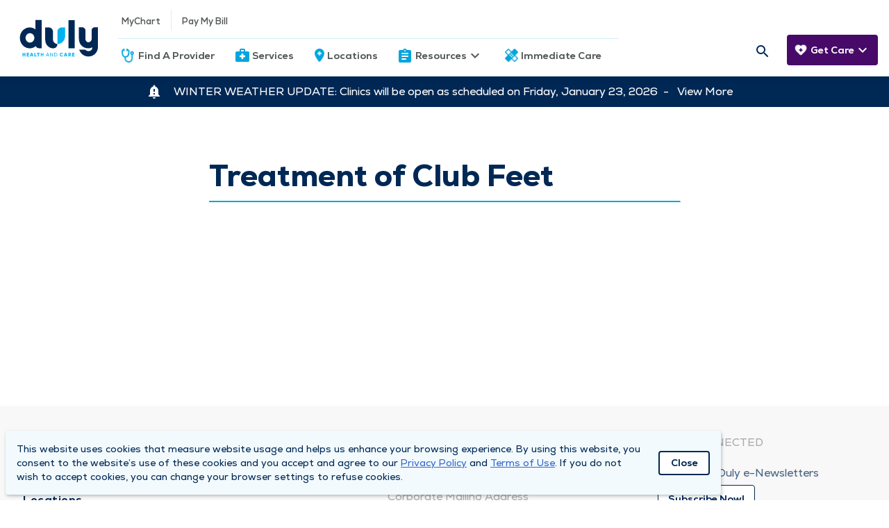

--- FILE ---
content_type: text/html; charset=UTF-8
request_url: https://www.dulyhealthandcare.com/procedures/treatment-of-club-feet
body_size: 7275
content:
<!DOCTYPE html>
<html lang="en-US">
    <head>
                    <script nonce="zxCUzlzRfACuGSm5Kyhah2X4C3Q56wDm">
        window.dataLayer = window.dataLayer || [];
        </script>
                <script nonce="zxCUzlzRfACuGSm5Kyhah2X4C3Q56wDm">(function(w,d,s,l,i){w[l]=w[l]||[];w[l].push({'gtm.start':
        new Date().getTime(),event:'gtm.js'});var f=d.getElementsByTagName(s)[0],
        j=d.createElement(s),dl=l!='dataLayer'?'&l='+l:'';j.async=true;j.src=
        'https://www.googletagmanager.com/gtm.js?id='+i+dl;f.parentNode.insertBefore(j,f);
        })(window,document,'script','dataLayer','GTM-WTDDCT9');</script>
        <meta charset="UTF-8"/>
        <meta name="viewport" content="width=device-width, initial-scale=1">
        <meta charset="UTF-8">
        <meta http-equiv="Content-Type" content="text/html; charset=utf-8">
        <meta http-equiv="X-UA-Compatible" content="IE=edge">
        <meta name="viewport" content="width=device-width, initial-scale=1, shrink-to-fit=no">
                    <link rel="apple-touch-icon" sizes="128x128" href="/dist/img/icons/web-app_icon.png">
            <link rel="icon" sizes="192x192" href="/dist/img/icons/web-app_icon.png">
                                 
        
        
            	
<meta charset="UTF-8"/>
<meta property="og:url" content="https://www.dulyhealthandcare.com/procedures/treatment-of-club-feet"/>
<meta property="og:type" content="article"/>

	<meta property="og:title" content="Treatment of Club Feet"/>

	<meta property="og:description" content=""/>


<meta name="twitter:card" content="summary_large_image"/>

	<meta name="twitter:title" content="Treatment of Club Feet"/>

	<meta name="twitter:description" content=""/>
	<meta name="description" content="">

<meta name="twitter:url" content="https://www.dulyhealthandcare.com/procedures/treatment-of-club-feet"/>
            <link rel="canonical" href="https://www.dulyhealthandcare.com/procedures/treatment-of-club-feet">
            
<!-- be_ixf, sdk, gho-->
<meta name="be:sdk" content="php_sdk_1.5.1" />
<meta name="be:timer" content="220ms" />
<meta name="be:orig_url" content="https%3A%2F%2Fwww.dulyhealthandcare.com%2Fprocedures%2Ftreatment-of-club-feet" />
<meta name="be:norm_url" content="https%3A%2F%2Fwww.dulyhealthandcare.com%2Fprocedures%2Ftreatment-of-club-feet" />
<meta name="be:capsule_url" content="https%3A%2F%2Fixfd-api.bc0a.com%2Fapi%2Fixf%2F1.0.0%2Fget_capsule%2Ff00000000262861%2F0351680001" />
<meta name="be:api_dt" content="-05:00y_2022;-05:00m_08;-05:00d_11;-05:00h_08;-05:00mh_26;p_epoch:1660224398804" />
<meta name="be:mod_dt" content="-05:00y_2022;-05:00m_08;-05:00d_11;-05:00h_08;-05:00mh_26;p_epoch:1660224398804" />
<meta name="be:diag" content="Y5vRaM+WcJ+eYajZmO4x75pNsCciW5J5DmVQpXAfVp6pXkCnvIDqk7N/8iR96pVxhnIps+hO1hbSneqId2/0w5xZb/+0KfKdhiEn+AKoUTeQGz2aj5s2cd3AqFa4VmkO+EAmdV/bYgT5PeYwa2mrm/Ti9D2jQk4TAIdHGipyoaYpsBOqIOim7+YMdn0GAyq3ci1bRIDdmN0xLD6RmiHUOCn7HFdR+iVFaWaPZqN9eXvsDY7F1aRVFni1jNEkosybzFuqMbPFYURGg/TffG/41xuqnnTJs7PurfrTPICvbk3NsmnDna4DDV3dV6KXukAiYitCK1zda588baaUZ7HwAi+OaVryThTnabh3yF+9gjDDSdjuXzTKZw2nC3mxltXV7Qi+JXSt9DoUI26EOioLyuiI7LPdxndl1kRGAwgUJxSJKMTLXpj/0m1K85WVpudswwumQWNPOVfzUoyLNqbt9Z6p8FDoELdNfdBMTVOF/htGwpVtcltFOZpufB7fuhgt7p415dolxsmpzNnlBHkILVPDT86FUcpPYt0UY6a5NusU+7/Qmiz6DGlXgtR59UqdBsT9/[base64]/VBBypY5l6+5IY0sP2CCexutDGSAmI8CyUp+eboYe7kyzPRoL+w2VJg01VIlWEfgiwVOCYX/q63tPvE/nzdowPOtSoRzJXGkf+PxrzmmxNhNtxsL4TqPkLkHyxFv/ROFuRn0kVWt5LSjvAgjlnmpr7B/Qw/WK6scKQXBTnkbmKGBeFYOacWtsbZCvv+gHP4TGV6THo4M2bACSvVD8+2LgjY5jjA/Hk5ubN1wyI7VSYtHy+NLJykfrkb4xPP1lmQK20sjzhggrNjunMw8U0P5L4wLsNS3RvKIJHzfsL9tHXBY89hUR/bXu8CvYMnCiJjbSny9/W64tvlSuiRH96bQQ3WtjWGH0kuv56b1hdynai5LKIQDYdWQ5hXu5BGlz/lH+l0FZf+hKYcUc9xECdIsRieSwgmB8BflSKI5rwf1LWfQYH1DUtmcqSVtiqV91WkohuYbE2F1eXkOdyGEIR11wMQ/r+JPHInQ3w/ItXD1L+KXIfAh9kC/u+oqiU9On5mRLQVwvngWimkoovHtZJ5Evw5r9yRxHxqNTrW467X8s/g0m3gv967BFbpJZqvbTjSOjAdG2wXbTI/alF04gXU55D4icEbZp3xp5jhwQEy49Vxpblp9/sPKcYIhCsScRRz5rfvfqAcR/ukAQn9+PB0ZHu5s0g8ttLnq+jE4EXCsGTP7Rp1O1e6VeFYcPd/sFABOQZz94GvBCSV8bmH65bk0FF43zFNLgjVnuXtAEwR80U34miBvzxrbyahLdcHfancGeGv8WeCKzxl2G/7kMkoeU5DmVtn/JTDzejjTcdBEvOiNiCHzICwQyyRj0dGAHTfC4kcVrgpNYHWMgzASc+2beowzB80BZukbZU/90p7w9mL1g2ofZ9PPOZAQUkPBGwg4AhW2is5arIdCskMb1taS0OPNBawTYYN3eEzVeZGwNdr5wCVR2qXeBvYV6LyVposHdw05cjfN5Z7J5ZEoAglGnlSsoWxY1e3/n6sZsCu1XNIIBMOu46lToW6BMgc1M+rZ3Hg/3lAx/rYdeJEAmA0LXQT1Xdq1myiMd2jYz+WBt20rBs0u60Les8CpdX+UC5FPVh6acL4OSa8f9qIadgQIDZySgv7ZYSmYxujTl6Ilf0qk4ewdcGPqWQ3UGa/ASCDYA5pk7GFq2nmclRr/MqjGoNY9bOflkEIsHKiUdQ8/3yIfty1YLSPRPYNaynE4GC8O+72cd1cRkbnZui7l/sd69i82HExKrEbwzdZMfyRWeeYz2yeCBkSuyXz7MuJkUFlUNXbCc2PVdKLy6+jM+Gach0n8ryE/7I+A3vMUK7mI3yfkSkYu8EefCtACWYNon7kzHNoBZVXkRw+jqP/b5dEdzTuhxx7zb7EQX8h2i74viq8ynfJUgTpPhkRH7uQZTG98jVUYtEuzCoTfjG4U1MTiJBU/6IbNKsfhXHXWHgBF0zYhuX4QfkSQEj7r3p3HmrrO1Uz5DLLtzreTwvJKIGqUCOkAQGtzEtcKIs8Tg3C4tF/FPB8tAg7JQcc76/Tnsg9KHCQ/Uo4pawr4GvgPcpyjeoD3oPCRe+7wPvvJ8y1mMK3JscuceRAZSMzWbtBjE8fh0xPWzQftgev5+wnzRzkTEhG1acLFFs02PfKcWCo+S4QCkJ7ITDHDaTrPA+O0UEN0UWYRajKfbNasAM5QtDL4nj9FIYwXMXD0oSASkysTra+cXGLnD7cUU8HuQo5JZeOMmiTG2Ux+qcU/NIA4WLFiaMNNGs78JTfQnOB5qJeDxxfF9R6iRgMpU6TkyQVEgcXK+RC/cjw071/wkWrAoZjaOZbuZimk9gPEpqsj2/2uZMTmngiFrKsL5aGUEA8TV0HTehFjn+7Wb4HBM=" />
<meta name="be:messages" content="false" />
<style>
.be-ix-link-block {background: #002855;}
.be-ix-link-block .be-related-link-container {margin-bottom: 1rem;padding: 0 20px;}
.be-ix-link-block .be-related-link-container .be-label {margin: 0;color: #fff!important;}
.be-ix-link-block .be-related-link-container .be-list { display: inline-block; list-style: none;margin: 0; padding: 0;}
.be-ix-link-block .be-related-link-container .be-list .be-list-item {display: inline-block;padding: 0 15px;font-size: 14px;border-left: 1px solid #fff;}
.be-ix-link-block .be-related-link-container .be-list .be-list-item:first-child {border: none;}
.be-ix-link-block .be-related-link-container .be-list .be-list-item:last-child { margin-right: 0;}

@media (max-width: 768px) {
  footer.main-footer section {padding-bottom: 0 !important;border-bottom: none !important;}
  .be-ix-link-block .be-related-link-container {padding: 0 0 0 20px}
  .be-ix-link-block .be-related-link-container .be-label {width: calc(100% - 20px);border-bottom: 1px solid #fff;padding: 5px 0;text-align: start;}
  .be-ix-link-block .be-related-link-container .be-list { display: block;}
  .be-ix-link-block .be-related-link-container .be-list .be-list-item {display: block;margin-right: 0;border: none;padding: 5px 0;}
}

@media (min-width: 769px) {
  .be-ix-link-block .be-related-link-container {display: flex;align-items: baseline;justify-content: center;}
  .be-ix-link-block .be-related-link-container .be-label {display: inline-block;flex-grow: 0;flex-shrink: 0;}
}
</style>

    <script>
      (function() {
      var bec = document.createElement('script');
      bec.type = 'text/javascript';
      bec.async = true;
      bec.setAttribute("data-id", "bec");
      bec.setAttribute("org-id", "f00000000262861");
      bec.setAttribute("domain", ".dulyhealthandcare.com");
      bec.setAttribute("session-timeout", 86400000);
      bec.src = document.location.protocol + '//cdn.b0e8.com/conv_v3.js';
      var s = document.getElementsByTagName('script')[0];
      s.parentNode.insertBefore(bec, s);
})();
</script>


        <title>Treatment of Club Feet | Duly Health and Care</title>

                
        <link href="https://www.dulyhealthandcare.com/dist/main.7a99e61899c8d0164520.styles.css" rel="stylesheet" nonce="zxCUzlzRfACuGSm5Kyhah2X4C3Q56wDm">
        

                
        
                
                    <meta name="p:domain_verify" content="bb28b1ced8d11d4ca0ae374d800ba479" />
        
        
        
                                    <link rel="icon" href="/favicon.ico?v=3">
                </head>

    <body  itemscope itemType="">
                <noscript><iframe src="https://www.googletagmanager.com/ns.html?id=GTM-WTDDCT9"
        height="0" width="0" style="display:none;visibility:hidden"></iframe></noscript>
                <div id="recaptcha" data-site-key="6Lc6HcQZAAAAAIBO3f5-q7Nvj-Q-E6cFrj7PFDx9"></div>

            
<!-- be_ixf, bodystr, _body_open -->

                    



<header class="main-header">
	<nav id="mobile-top-navigation-scheduling">
		<div class="cta dynamic-mobile-route">
					</div>
		<div class="header-container">
			<a class="site-logo-mobile default" href="/" aria-label="Homepage"></a>
		</div>
		<div class="cta cancel-schedule-process">
			<a href="/schedule">Cancel</a>
		</div>
	</nav>
	<nav id="mobile-top-navigation">
		<div class="header-container">
			<div id="hamburger" tabindex="0">
				<span></span>
				<span></span>
				<span></span>
				<span></span>
			</div>
			<div class="vertical-divider-mobile"></div>
			<a class="site-logo-mobile default" href="/" aria-label="Homepage"></a>
							<nav id="care-nav-mobile">
										<ul>
																																				<li class="need-care-mobile">
										<div class="care-dropdown-mobile">
											<div
												class="care-header" tabindex="0">
																								<div class="dropdown-link text-white">
													<a  class="navigation-icons navigation-icon-care" href="/">Get Care</a>
													<span class="icon"></span>
													Get Care
												</div>
												<div class="dropdown-link">
													<i class="material-icons keyboard_arrow_down text-white"></i>
												</div>
											</div>
											<div class="care-dropdown-container-mobile collapsed">
																								<div>
																																																							<div class="link">
															<a href="/schedule" target="" class="title">Schedule An Appointment </a>
															<a href="/schedule" target="" class="description"> Schedule an appointment with a provider now.</a>
														</div>
																													<hr class="divider">
																																																																					<div class="link">
															<a href="/schedule/video-visit" target="" class="title">Next Available Video Visits </a>
															<a href="/schedule/video-visit" target="" class="description"> Speak with a provider, virtually, from the comfort of your home or office.</a>
														</div>
																																							</div>
											</div>
										</div>
									</li>
																																																				</ul>
				</nav>
					</div>
	</nav>
	<div class="nav-container">
				<nav id="main-nav" class="default">
			<ul>
				<li class="hide-on-mobile mr-0">
					<a href="/" class="site-logo default" aria-label="Homepage">
						<img src="/dist/img/duly-logo-desktop.svg" alt="Duly Health and Care logo" />
					</a>
				</li>
				<ul>
					<li class="search-mobile show-on-mobile">
						<form class="search-mobile show-on-mobile" action="/search?">
							<div class="nav-searchform-mobile">
								<div class="inline-text-field-container">
	<label class="mdc-text-field mdc-text-field--filled duly-text-field   mdc-text-field--with-leading-icon">
					<i class="material-icons mdc-text-field__icon mdc-text-field__icon--leading" tabindex="0" role="button">search</i>
		
		
		
							
		
							
					<input type="text" id="search-site-mobile" class="mdc-text-field__input" name="query" value="" autocomplete="off" aria-labelledby="query-label" placeholder=" ">
		
				
				<span class="mdc-line-ripple"></span>
	</label>
	
	
	</div>
							</div>
						</form>
					</li>
				</ul>
				<div class="nav-stack">
					<div>
																								
						
						<ul class="">
							<div class='hover-effect'>
																	<span tabindex="0" class="material-icons person_pin"></span>
																<span tabindex="0" class="material-icons expand_more"></span>
								<span tabindex="0" class="material-icons expand_less hidden"></span>
							</div>

															<div class="links">
			<li class="hover-effect secondary-nav"><a  href="https://mychart.duly.com" rel="noopener" target="_blank">MyChart</a></li>
					<div class="vertical-divider hide-on-mobile"></div>
					<li class="hover-effect secondary-nav"><a  href=" https://mychart.duly.com/mychart/billing/guestpay" rel="noopener" target="_blank">Pay My Bill</a></li>
			</div>
													</ul>
					</div>
							<div class="horizontal-divider"></div>
					<div>
						<ul>
																																									<li class="hover-effect">
											<a  class="navigation-icons navigation-icon-physician" href="/providers">Find A Provider</a>
											<span class="icon"></span>
										</li>
																																																			<li class="hover-effect">
											<a  class="navigation-icons navigation-icon-services" href="/services">Services</a>
											<span class="icon"></span>
										</li>
																																																			<li class="hover-effect">
											<a  class="navigation-icons navigation-icon-locations" href="/locations">Locations</a>
											<span class="icon"></span>
										</li>
																																																			<li class="hover-effect">
											<div class="nav-dropdown">
												<div
													class="header" tabindex="0">
																										<div class="dropdown-link">
														<a  class="navigation-icons navigation-icon-resources" href="/physicians">Resources</a>
														<span class="icon"></span>
														Resources
													</div>
													<div class="dropdown-link">
														<i class="material-icons keyboard_arrow_down"></i>
														<i class="material-icons keyboard_arrow_right"></i>
													</div>
												</div>
												<div class="nav-dropdown-container collapsed">
													<div class="back-on-mobile" tabindex="0">
														<i class="material-icons keyboard_arrow_left"></i>
														<p class="title">Resources</p>
													</div>
													<hr class="divider-mobile">
																																																																	<div class="left-side">
																																																											<div class="link">
																<a href="/patient-resources/" class="title">Patient Resources </a>
																<a href="/patient-resources/" class="description"> What to expect, patient forms, virtual healthcare, pre- and post-op checklists, and more.</a>
															</div>
																																																											<div class="link">
																<a href="/insurance-carriers" class="title">Insurance </a>
																<a href="/insurance-carriers" class="description"> See if your insurance is accepted.</a>
															</div>
																																																											<div class="link">
																<a href="https://www.dulyhealthandcare.com/medicare" class="title">Medicare </a>
																<a href="https://www.dulyhealthandcare.com/medicare" class="description"> Get the most out of your medicare plan in the Duly Health and Care network.</a>
															</div>
																																																											<div class="link">
																<a href="https://www.dulyhealthandcare.com/services/medical-records-requests" class="title">Request Medical Records </a>
																<a href="https://www.dulyhealthandcare.com/services/medical-records-requests" class="description"> Request your medical resources online.</a>
															</div>
																											</div>
													<div class="divider "></div>
													<div class="right-side ">
																																																											<div class="link">
																<a href="/patient-experience" class="title">Patient Survey </a>
																<a href="/patient-experience" class="description"> Share your DMG experience with us.</a>
															</div>
																																																											<div class="link">
																<a href="/health-topics" class="title">Health Topics </a>
																<a href="/health-topics" class="description"> Expert health care insights &amp; quick reads.</a>
															</div>
																																																											<div class="link">
																<a href="/charitable-fund" class="title">Charitable Fund </a>
																<a href="/charitable-fund" class="description"> Improving the health of our communities.</a>
															</div>
																																																											<div class="link">
																<a href="/events" class="title">Classes &amp; Events </a>
																<a href="/events" class="description"> Educational classes &amp; events lead by experts.</a>
															</div>
																																																											<div class="link">
																<a href="/clinical-research" class="title">Clinical Research </a>
																<a href="/clinical-research" class="description"> Help benefit future patients.</a>
															</div>
																											</div>
												</div>
											</div>
										</li>
																																																																																																																																																																																										<li class="hover-effect">
											<a  class="navigation-icons navigation-icon-immediate-care" href="/services/immediate-care-centers">Immediate Care</a>
											<span class="icon"></span>
										</li>
																														</ul>
					</div>
				</div>
			</ul>
					<ul class="search-need-care">
				<nav id="secondary-nav">
					<ul>
						<li class="search">
							<form class="search" action="/search?">
								<div class="nav-searchformfld hide-on-mobile">
									<div class="inline-text-field-container">
	<label class="mdc-text-field mdc-text-field--filled duly-text-field   mdc-text-field--no-label mdc-text-field--with-leading-icon mdc-text-field--with-trailing-icon">
		
		
		
							
		
							
					<input type="text" id="search-site" class="mdc-text-field__input" name="query" value="" autocomplete="off" aria-labelledby="query-label" placeholder=" ">
		
				
				<span class="mdc-line-ripple"></span>
	</label>
	
	
	</div>
									<div tabindex="0" class="search-icon"></div>
									<span tabindex="0" class="material-icons close"></span>
								</div>
							</form>
						</li>
					</ul>
				</nav>
									<nav id="care-nav" class="hide-on-mobile">
						<ul>
																																									<li class="need-care">
											<div class="care-dropdown">
												<div
													class="care-header" tabindex="0">
																										<div class="dropdown-link text-white">
														<a  class="navigation-icons navigation-icon-care" href="/">Get Care</a>
														<span class="icon"></span>
														Get Care
													</div>
													<div class="dropdown-link">
														<i class="material-icons keyboard_arrow_down"></i>
													</div>
												</div>
												<div class="care-dropdown-container collapsed">
													<div class="back-on-mobile" tabindex="0">
														<i class="material-icons keyboard_arrow_left"></i>
														<p class="title">Get Care</p>
													</div>
																										<div>
																																																											<div class="link">
																<a href="/schedule" target="" class="title">Schedule An Appointment </a>
																<a href="/schedule" target="" class="description"> Schedule an appointment with a provider now.</a>
															</div>
																															<hr class="divider">
																																																																										<div class="link">
																<a href="/schedule/video-visit" target="" class="title">Next Available Video Visits </a>
																<a href="/schedule/video-visit" target="" class="description"> Speak with a provider, virtually, from the comfort of your home or office.</a>
															</div>
																																										</div>
												</div>
											</div>
										</li>
																																																												</ul>
					</nav>
							</ul>
		</nav>
	</div>

    	
</header>

            
    
    
    <div class="body-alert-container">
        
                        	<div class="emergency-alert default" id="alert-1226155">
		<div class="container">
						
			
			<div class="content no-close">
				<a href="https://www.dulyhealthandcare.com/alerts/winter-weather-update"  rel="noopener noreferrer">
					<i class="material-icons notification_important"></i>
					<i class="material-icons access_time"></i>
					<i class="material-icons local_hospital"></i>
					<span class="message">WINTER WEATHER UPDATE: Clinics will be open as scheduled on Friday, January 23, 2026&nbsp;&nbsp;-&nbsp;&nbsp;
						<span class="view-more">View More</span>
					</span>
				</a>
			</div>

					</div>
	</div>
        
            </div>

    <main class="body-container procedure-detail-page">
        		<section class="procedure-container">
		
		<div class="headline">
			<h1>Treatment of Club Feet</h1>
		</div>

		<hr>

		
		
		
		
			</section>
    </main>
    <template id="html-content-template-recent-searches">
	<div class="search-history">
		<div class="header">Recent Searches</div>
		<span class="clear">Clear</span>
		<div class="list-of-recent-searches"></div>
	</div>
</template>

<template id="html-content-template-auto-complete">
	<div class="auto-complete">
		<div class="list-of-suggestions"></div>
	</div>
</template>

            <footer class="main-footer">
    
    <input type="hidden" name="current-site-handle" value="default" />

    <section class="upper-footer">
        <section id="about">
            <p class="section-header">Duly Health and Care</p>
            
                            
                <ul>
                                            <li><a  href="/our-promise">About Duly</a></li>
                                            <li><a  href="/locations">Locations</a></li>
                                            <li><a  href="/employment-opportunities">Careers</a></li>
                                            <li><a  href="/media-center">Media Center</a></li>
                                            <li><a  href="https://www.dulyhealthandcare.com/services/medical-records-requests">Medical Records and FMLA Form Completion Requests</a></li>
                                            <li><a  href="/contact-us/">Contact Us</a></li>
                                    </ul>
                    </section>

        <section id="contact">
            <p class="section-header contact-us-header">CONTACT US</p>
            <ul>
                <li><a href="/contact-us">Need Help?</a></li>
            </ul>

                                                                <p class="location-name">Corporate Mailing Address</p>
                                                                                                    <div class="address">
                        <a rel="noopener noreferrer" target="_blank" href="https://www.google.com/maps/search/?api=1&query=1100, W 31st Street, Downers Grove, 60515, DuPage County, Illinois, United States">
                            <span>1100 W 31st Street</span>
                            <br>
                            <span>Downers Grove, Illinois 60515</span>
                        </a>
                    </div>
                
                                                                                                                                    <div class="number">
                            <span>Main Line - </span>
<a class="phone-numbers" href="tel:+1-630-469-9200" rel="noopener noreferrer" data-attr-number="+16304699200" target="_blank">(630) 469 9200</a>                                                    </div>
                                                                                <div class="number">
                            <span>Billing Customer Service - </span>
<a class="phone-numbers" href="tel:+1-866-734-7680" rel="noopener noreferrer" data-attr-number="+18667347680" target="_blank">(866) 734 7680</a>                                                    </div>
                                                        </section>

        <section id="connect">
            <p class="section-header">STAY CONNECTED</p>

                                        <div class="sign-up">
                    <p>Sign up for Duly e-Newsletters</p>
                    <a href="https://cloud.contact.dulyhealthandcare.com/newsletter" target="_blank" rel="noopener noreferrer">
                        <button class="button">
                            Subscribe Now!
                        </button>
                    </a>
                </div>
            
                            <div class="icons">
                    
                                                    <a href="https://www.facebook.com/dulyhealthandcare" class="footer-social-icons footer-social-icons-facebook" alt="Facebook" aria-label="Facebook" rel="noopener noreferrer" target="_blank"></a>
                                                    <a href="https://www.instagram.com/dulyhealthandcare/" class="footer-social-icons footer-social-icons-instagram" alt="Instagram" aria-label="Instagram" rel="noopener noreferrer" target="_blank"></a>
                                                    <a href="https://www.linkedin.com/company/duly-health-and-care" class="footer-social-icons footer-social-icons-linkedin" alt="Linkedin" aria-label="Linkedin" rel="noopener noreferrer" target="_blank"></a>
                                                    <a href="https://www.twitter.com/dulyhealth_care" class="footer-social-icons footer-social-icons-twitter" alt="Twitter" aria-label="Twitter" rel="noopener noreferrer" target="_blank"></a>
                                                    <a href="https://www.youtube.com/c/DulyHealthandCare" class="footer-social-icons footer-social-icons-youtube" alt="Youtube" aria-label="Youtube" rel="noopener noreferrer" target="_blank"></a>
                                                    <a href="https://www.dulyhealthandcare.com/duly-noted" class="footer-social-icons footer-social-icons-duly" alt="Duly Noted" aria-label="Duly Noted" rel="noopener noreferrer" target="_blank"></a>
                                        </div>
                    </section>
    </section>
    <section class="lower-footer">
        <ul>
            <li>&copy 2026 by Duly Health and Care
            </li>
                            
                                    <li><a  href="/terms-of-use">Terms of Use</a></li>
                                    <li><a  href="/privacy-policy">Privacy Policy</a></li>
                                    <li><a  href="https://www.dulyhealthandcare.com/aco">Duly Health and Care Accountable Care Organization (ACO)</a></li>
                                    <li><a  href="https://www.dulyhealthandcare.com/compliance-hotline" rel="noopener" target="_blank">Compliance Hotline</a></li>
                                    </ul>
    </section>
            <div class="be-ix-link-block">
            
<!-- be_ixf, bodystr, body_1 -->
<div class="be-related-link-container"><div class="be-label">Also of Interest:</div><ul class="be-list"><li class="be-list-item"><a class="be-related-link" href="https://www.dulyhealthandcare.com/aco">Accountable Care Organization (ACO)</a></li><li class="be-list-item"><a class="be-related-link" href="https://www.dulyhealthandcare.com/charitable-fund">Charitable Fund</a></li><li class="be-list-item"><a class="be-related-link" href="https://www.dulyhealthandcare.com/clinic-safety">Clinic Safety</a></li></ul> </div>

            
<!-- be_ixf, sdk, is -->

        </div>
    </footer>    
         
                            <div class="consent-alert hide" id="consent-alert" data-postpone-modal="">
    <p>This website uses cookies that measure website usage and helps us enhance your browsing experience. By using this website, you consent to the website’s use of these cookies and you accept and agree to our <a href="https://www.dulyhealthandcare.com/privacy-policy" target="_blank" rel="noreferrer noopener">Privacy Policy</a> and <a href="https://www.dulyhealthandcare.com/terms-of-use" target="_blank" rel="noreferrer noopener">Terms of Use</a>. If you do not wish to accept cookies, you can change your browser settings to refuse cookies.</p>

    <button class="dmgButton secondary1 close close-alert" id="consent-close-alert" tabindex="0">Close</button>
</div>            
                                                            <script id="main-js-bundle" src="https://www.dulyhealthandcare.com/dist/main.7a99e61899c8d0164520.bundle.js" nonce="zxCUzlzRfACuGSm5Kyhah2X4C3Q56wDm" data-dist-cdn-url="https://dist-prd-aba6d2fsghb6c4g9.a02.azurefd.net" data-dist-mount-point="/dist"></script>
        
                    </body>
</html>